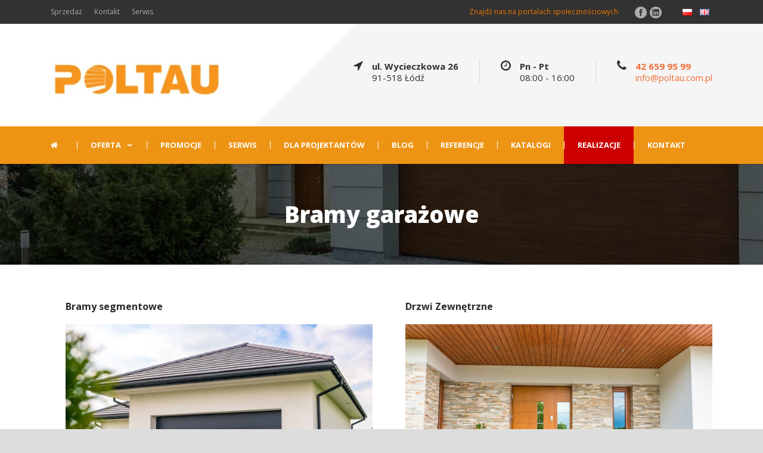

--- FILE ---
content_type: text/html; charset=UTF-8
request_url: https://poltau.com.pl/bramy-garazowe/
body_size: 10231
content:
<!DOCTYPE html>
<!--[if IE 7]><html
class="ie ie7 ltie8 ltie9" lang=pl-PL prefix="og: http://ogp.me/ns#"><![endif]-->
<!--[if IE 8]><html
class="ie ie8 ltie9" lang=pl-PL prefix="og: http://ogp.me/ns#"><![endif]-->
<!--[if !(IE 7) | !(IE 8)  ]><!--><html
lang=pl-PL prefix="og: http://ogp.me/ns#">
<!--<![endif]--><head><meta
charset="UTF-8"><meta
name="viewport" content="initial-scale=1.0"><link
rel=pingback href=https://poltau.com.pl/xmlrpc.php><title>Nowoczesne bramy garażowe, Łódź - Poltau</title><meta
name="description" content="Bramy garażowe. Firma Polatu w swojej ofercie posiada szeroki wybór bram garażowych. W ofercie również dostępne automaty do do bram garażowych. Zapraszamy."><link
rel=canonical href=https://poltau.com.pl/bramy-garazowe/ ><meta
property="og:locale" content="pl_PL"><meta
property="og:type" content="article"><meta
property="og:title" content="Nowoczesne bramy garażowe, Łódź - Poltau"><meta
property="og:description" content="Bramy garażowe. Firma Polatu w swojej ofercie posiada szeroki wybór bram garażowych. W ofercie również dostępne automaty do do bram garażowych. Zapraszamy."><meta
property="og:url" content="https://poltau.com.pl/bramy-garazowe/"><meta
property="og:site_name" content="Poltau"><meta
property="article:publisher" content="https://pl-pl.facebook.com/pages/POLTAU-Krzysztof-Bodetko/235546049845263"><meta
property="og:image" content="https://poltau.com.pl/wp-content/uploads/2017/01/POLTAU-SPÓŁKA-z-o-o.jpg"><meta
property="og:image:secure_url" content="https://poltau.com.pl/wp-content/uploads/2017/01/POLTAU-SPÓŁKA-z-o-o.jpg"><meta
name="twitter:card" content="summary"><meta
name="twitter:description" content="Bramy garażowe. Firma Polatu w swojej ofercie posiada szeroki wybór bram garażowych. W ofercie również dostępne automaty do do bram garażowych. Zapraszamy."><meta
name="twitter:title" content="Nowoczesne bramy garażowe, Łódź - Poltau"><meta
name="twitter:image" content="https://poltau.com.pl/wp-content/uploads/2017/01/POLTAU-SPÓŁKA-z-o-o.jpg"> <script type=application/ld+json>{"@context":"http:\/\/schema.org","@type":"WebSite","@id":"#website","url":"https:\/\/poltau.com.pl\/","name":"Poltau","potentialAction":{"@type":"SearchAction","target":"https:\/\/poltau.com.pl\/?s={search_term_string}","query-input":"required name=search_term_string"}}</script> <script type=application/ld+json>{"@context":"http:\/\/schema.org","@type":"Organization","url":"https:\/\/poltau.com.pl\/bramy-garazowe\/","sameAs":["https:\/\/pl-pl.facebook.com\/pages\/POLTAU-Krzysztof-Bodetko\/235546049845263"],"@id":"#organization","name":"POLTAU","logo":"https:\/\/poltau.com.pl\/wp-content\/uploads\/2017\/01\/POLTAU-SP\u00d3\u0141KA-z-o-o.jpg"}</script> <link
rel=dns-prefetch href=//s.w.org><link
rel=alternate type=application/rss+xml title="Poltau &raquo; Kanał z wpisami" href=https://poltau.com.pl/feed/ ><link
rel=alternate type=application/rss+xml title="Poltau &raquo; Kanał z komentarzami" href=https://poltau.com.pl/comments/feed/ ><link
rel=alternate type=application/rss+xml title="Poltau &raquo; Bramy garażowe Kanał z komentarzami" href=https://poltau.com.pl/bramy-garazowe/feed/ > <script>window._wpemojiSettings = {"baseUrl":"https:\/\/s.w.org\/images\/core\/emoji\/2.2.1\/72x72\/","ext":".png","svgUrl":"https:\/\/s.w.org\/images\/core\/emoji\/2.2.1\/svg\/","svgExt":".svg","source":{"concatemoji":"https:\/\/poltau.com.pl\/wp-includes\/js\/wp-emoji-release.min.js?ver=4.7.25"}};
			!function(t,a,e){var r,n,i,o=a.createElement("canvas"),l=o.getContext&&o.getContext("2d");function c(t){var e=a.createElement("script");e.src=t,e.defer=e.type="text/javascript",a.getElementsByTagName("head")[0].appendChild(e)}for(i=Array("flag","emoji4"),e.supports={everything:!0,everythingExceptFlag:!0},n=0;n<i.length;n++)e.supports[i[n]]=function(t){var e,a=String.fromCharCode;if(!l||!l.fillText)return!1;switch(l.clearRect(0,0,o.width,o.height),l.textBaseline="top",l.font="600 32px Arial",t){case"flag":return(l.fillText(a(55356,56826,55356,56819),0,0),o.toDataURL().length<3e3)?!1:(l.clearRect(0,0,o.width,o.height),l.fillText(a(55356,57331,65039,8205,55356,57096),0,0),e=o.toDataURL(),l.clearRect(0,0,o.width,o.height),l.fillText(a(55356,57331,55356,57096),0,0),e!==o.toDataURL());case"emoji4":return l.fillText(a(55357,56425,55356,57341,8205,55357,56507),0,0),e=o.toDataURL(),l.clearRect(0,0,o.width,o.height),l.fillText(a(55357,56425,55356,57341,55357,56507),0,0),e!==o.toDataURL()}return!1}(i[n]),e.supports.everything=e.supports.everything&&e.supports[i[n]],"flag"!==i[n]&&(e.supports.everythingExceptFlag=e.supports.everythingExceptFlag&&e.supports[i[n]]);e.supports.everythingExceptFlag=e.supports.everythingExceptFlag&&!e.supports.flag,e.DOMReady=!1,e.readyCallback=function(){e.DOMReady=!0},e.supports.everything||(r=function(){e.readyCallback()},a.addEventListener?(a.addEventListener("DOMContentLoaded",r,!1),t.addEventListener("load",r,!1)):(t.attachEvent("onload",r),a.attachEvent("onreadystatechange",function(){"complete"===a.readyState&&e.readyCallback()})),(r=e.source||{}).concatemoji?c(r.concatemoji):r.wpemoji&&r.twemoji&&(c(r.twemoji),c(r.wpemoji)))}(window,document,window._wpemojiSettings);</script> <style>img.wp-smiley,
img.emoji {
	display: inline !important;
	border: none !important;
	box-shadow: none !important;
	height: 1em !important;
	width: 1em !important;
	margin: 0 .07em !important;
	vertical-align: -0.1em !important;
	background: none !important;
	padding: 0 !important;
}</style><link
rel=stylesheet href=https://poltau.com.pl/wp-content/cache/minify/44dbf.css media=all> <script>if (document.location.protocol != "https:") {document.location = document.URL.replace(/^http:/i, "https:");}</script><script defer src=https://poltau.com.pl/wp-content/cache/minify/df983.js></script> <link
rel=https://api.w.org/ href=https://poltau.com.pl/wp-json/ ><link
rel=EditURI type=application/rsd+xml title=RSD href=https://poltau.com.pl/xmlrpc.php?rsd><link
rel=wlwmanifest type=application/wlwmanifest+xml href=https://poltau.com.pl/wp-includes/wlwmanifest.xml><meta
name="generator" content="WordPress 4.7.25"><link
rel=shortlink href='https://poltau.com.pl/?p=4041'><link
rel=alternate type=application/json+oembed href="https://poltau.com.pl/wp-json/oembed/1.0/embed?url=https%3A%2F%2Fpoltau.com.pl%2Fbramy-garazowe%2F"><link
rel=alternate type=text/xml+oembed href="https://poltau.com.pl/wp-json/oembed/1.0/embed?url=https%3A%2F%2Fpoltau.com.pl%2Fbramy-garazowe%2F&#038;format=xml"><meta
name="cdp-version" content="1.4.6"><script>var ms_grabbing_curosr='https://poltau.com.pl/wp-content/plugins/masterslider/public/assets/css/common/grabbing.cur',ms_grab_curosr='https://poltau.com.pl/wp-content/plugins/masterslider/public/assets/css/common/grab.cur';</script> <meta
name="generator" content="MasterSlider 2.25.4 - Responsive Touch Image Slider">
 <script async src="https://www.googletagmanager.com/gtag/js?id=UA-109316365-39"></script> <script>window.dataLayer = window.dataLayer || [];
  function gtag(){dataLayer.push(arguments);}
  gtag('js', new Date());

  gtag('config', 'UA-109316365-39');</script> 
<!--[if lt IE 9]> <script src=https://poltau.com.pl/wp-content/themes/megaproject/javascript/html5.js></script> <script src=https://poltau.com.pl/wp-content/themes/megaproject/plugins/easy-pie-chart/excanvas.js></script> <![endif]--><style>.recentcomments a{display:inline !important;padding:0 !important;margin:0 !important;}</style><link
rel=icon href=https://poltau.com.pl/wp-content/uploads/2025/09/cropped-poltau_favicon-32x32.png sizes=32x32><link
rel=icon href=https://poltau.com.pl/wp-content/uploads/2025/09/cropped-poltau_favicon-192x192.png sizes=192x192><link
rel=apple-touch-icon-precomposed href=https://poltau.com.pl/wp-content/uploads/2025/09/cropped-poltau_favicon-180x180.png><meta
name="msapplication-TileImage" content="https://poltau.com.pl/wp-content/uploads/2025/09/cropped-poltau_favicon-270x270.png"><style id=wp-custom-css>/*
Tutaj możesz dodać własny CSS.

Naciśnij ikonkę pomocy, żeby dowiedzieć się więcej.
*/

h2 {
font-size: 25px;
}

h3 {
font-size: 20px;
}

.seo-text:after {
content: "";
position: absolute;
bottom: 0;
left: 0;
width: 100%;
height: 80px;
background: linear-gradient(0deg,#fff,hsla(0,0%,100%,0));
}
.seo-text {
max-height: 300px;
overflow-y: scroll;
padding-bottom: 60px;
}

.page-id-7138 .gdlr-frame {
	width: 100%;
}

.page-id-7138 .gdlr-frame img {
    display: block;
    width: 100%;
    height: 200px;
    object-fit: cover;
}

.page-id-7138 .one-fifth {
	width: calc(100% / 3);
}

@media(max-width:991px){
.page-id-7138 .one-fifth {
	width: calc(100% / 2);
}
}

@media(max-width:575px){
.page-id-7138 .one-fifth {
	width: 100%;
}
}

.gdlr-column-service-item .column-service-title {
    height: auto;
}

.home #content-section-2 .container {
    display: flex;
    flex-direction: row;
    flex-wrap: wrap;
    justify-content: center;
    align-items: flex-start;
}</style><style>.tg  {border-collapse:collapse;border-spacing:0;border-color:#aaa;margin:0px auto;vertical-align: top;}
.tg td{font-family:Arial, sans-serif;font-size:14px;padding:10px 5px;border-style:solid;border-width:1px;overflow:hidden;word-break:normal;border-color:#aaa;color:#333;background-color:#fff;vertical-align: top;}
.tg th{font-family:Arial, sans-serif;font-size:14px;font-weight:normal;padding:10px 5px;border-style:solid;border-width:1px;overflow:hidden;word-break:normal;border-color:#aaa;color:#fff;background-color:#f38630;}
.tg .tg-s6z2{text-align:center,vertical-align: top;}
.tg .tg-z2zr{background-color:#FCFBE3,vertical-align: top;}
@media screen and (max-width: 767px) {.tg {width: auto !important;}.tg col {width: auto !important;}.tg-wrap {overflow-x: auto;-webkit-overflow-scrolling: touch;margin: auto 0px;}}</style> <script async src="https://www.googletagmanager.com/gtag/js?id=UA-144157714-1"></script> <script>window.dataLayer = window.dataLayer || [];
  function gtag(){dataLayer.push(arguments);}
  gtag('js', new Date());

  gtag('config', 'UA-144157714-1');</script>  <script>(function(w,d,s,l,i){w[l]=w[l]||[];w[l].push({'gtm.start':
new Date().getTime(),event:'gtm.js'});var f=d.getElementsByTagName(s)[0],
j=d.createElement(s),dl=l!='dataLayer'?'&l='+l:'';j.async=true;j.src=
'https://www.googletagmanager.com/gtm.js?id='+i+dl;f.parentNode.insertBefore(j,f);
})(window,document,'script','dataLayer','GTM-K9XR63CM');</script> </head><body
data-rsssl=1 class="page-template-default page page-id-4041 _masterslider _msp_version_2.25.4 header-style-1"><noscript><iframe
src="https://www.googletagmanager.com/ns.html?id=GTM-K9XR63CM"
height=0 width=0 style=display:none;visibility:hidden></iframe></noscript><div
class="body-wrapper  float-menu" data-home=https://poltau.com.pl ><div
class=top-navigation-wrapper><div
class="top-navigation-container container"><div
class=top-navigation-left><div
class=top-navigation-left-text><a
href=/sprzedaz/ style="display: inline-block; margin-right: 20px;">Sprzedaż</a><a
href=/kontakt/ style="display: inline-block; margin-right: 20px;">Kontakt</a><a
href=/serwis-3/ style="display: inline-block; margin-right: 20px;">Serwis</a></div></div><div
class=top-navigation-right><div
class=top-navigation-right-text>Znajdź nas na portalach społecznościowych.</div><div
class=top-social-wrapper><ul
style="display: inline-block;float: right;">	<li
class="lang-item lang-item-96 lang-item-pl lang-item-first current-lang"><a
lang=pl-PL hreflang=pl-PL href=https://poltau.com.pl/bramy-garazowe/ ><img
src="[data-uri]" title=Polski alt=Polski></a></li>
<li
class="lang-item lang-item-129 lang-item-en no-translation"><a
lang=en-GB hreflang=en-GB href=https://poltau.com.pl/en/ ><img
src="[data-uri]" title=English alt=English></a></li></ul><div
class=social-icon>
<a
href=https://www.facebook.com/people/Poltau-producent-bram-kurtyn-rolet/61579033554217/ target=_blank >
<img
width=32 height=32 src=https://poltau.com.pl/wp-content/themes/megaproject/images/light/social-icon/facebook.png alt=Facebook>
</a></div><div
class=social-icon>
<a
href=https://pl.linkedin.com/company/poltau-sp-z-o-o target=_blank >
<img
width=32 height=32 src=https://poltau.com.pl/wp-content/themes/megaproject/images/light/social-icon/linkedin.png alt=Linkedin>
</a></div><div
class=clear></div></div></div><div
class=clear></div></div></div><header
class=gdlr-header-wrapper><div
class=gdlr-header-inner><div
class=gdlr-logo-wrapper><div
class=gdlr-logo-overlay></div><div
class="gdlr-logo-container container"><div
class=gdlr-logo>
<a
href=https://poltau.com.pl >
<img
src=https://poltau.com.pl/wp-content/uploads/2016/07/NOWE-LOGO-POLTAU-300x64.png alt>		</a><div
class="gdlr-responsive-navigation dl-menuwrapper" id=gdlr-responsive-navigation ><button
class=dl-trigger>Open Menu</button><ul
id=menu-main-menu class="dl-menu gdlr-main-mobile-menu"><li
id=menu-item-5420 class="menu-item menu-item-type-post_type menu-item-object-page menu-item-home menu-item-5420"><a
href=https://poltau.com.pl/ > </a></li>
<li
id=menu-item-4129 class="menu-item menu-item-type-custom menu-item-object-custom current-menu-ancestor current-menu-parent menu-item-has-children menu-item-4129"><a
href=#>Oferta</a><ul
class=dl-submenu>
<li
id=menu-item-10146 class="menu-item menu-item-type-post_type menu-item-object-page menu-item-10146"><a
href=https://poltau.com.pl/drzwi-wejsciowe/ >Drzwi wejściowe</a></li>
<li
id=menu-item-4055 class="menu-item menu-item-type-post_type menu-item-object-page current-menu-item page_item page-item-4041 current_page_item menu-item-has-children menu-item-4055"><a
href=https://poltau.com.pl/bramy-garazowe/ >Bramy garażowe</a><ul
class=dl-submenu>
<li
id=menu-item-9233 class="menu-item menu-item-type-post_type menu-item-object-page menu-item-9233"><a
href=https://poltau.com.pl/bramy-garazowe-segmentowe/ >Bramy garażowe segmentowe</a></li>
<li
id=menu-item-9231 class="menu-item menu-item-type-post_type menu-item-object-page menu-item-9231"><a
href=https://poltau.com.pl/bramy-garazowe-rolowane/ >Bramy garażowe rolowane</a></li>
<li
id=menu-item-9230 class="menu-item menu-item-type-post_type menu-item-object-page menu-item-9230"><a
href=https://poltau.com.pl/drzwi-zewnetrzne/ >Drzwi Zewnętrzne</a></li>
<li
id=menu-item-9229 class="menu-item menu-item-type-post_type menu-item-object-page menu-item-9229"><a
href=https://poltau.com.pl/rolety-zewnetrzne/ >Rolety zewnętrzne</a></li>
<li
id=menu-item-9237 class="menu-item menu-item-type-post_type menu-item-object-page menu-item-9237"><a
href=https://poltau.com.pl/bramy-rolowane-old/ >Bramy rolowane</a></li>
<li
id=menu-item-9291 class="menu-item menu-item-type-post_type menu-item-object-page menu-item-9291"><a
href=https://poltau.com.pl/bramy-rozwierne/ >Bramy rozwierne</a></li>
<li
id=menu-item-9396 class="menu-item menu-item-type-post_type menu-item-object-page menu-item-9396"><a
href=https://poltau.com.pl/bramy-garazowe-dwuskrzydlowe/ >Bramy garażowe dwuskrzydłowe</a></li>
<li
id=menu-item-9397 class="menu-item menu-item-type-post_type menu-item-object-page menu-item-9397"><a
href=https://poltau.com.pl/bramy-garazowe-uchylne/ >Bramy garażowe uchylne</a></li>
<li
id=menu-item-9567 class="menu-item menu-item-type-post_type menu-item-object-page menu-item-9567"><a
href=https://poltau.com.pl/akcesoria-bram-garazowych/ >Akcesoria do bram garażowych</a></li>
<li
id=menu-item-9804 class="menu-item menu-item-type-post_type menu-item-object-page menu-item-9804"><a
href=https://poltau.com.pl/bramy-garazowe-lodz/ >Bramy garażowe Łódź</a></li></ul>
</li>
<li
id=menu-item-9846 class="menu-item menu-item-type-post_type menu-item-object-page menu-item-has-children menu-item-9846"><a
href=https://poltau.com.pl/bramy-przemyslowe/ >Bramy przemysłowe</a><ul
class=dl-submenu>
<li
id=menu-item-9232 class="menu-item menu-item-type-post_type menu-item-object-page menu-item-9232"><a
href=https://poltau.com.pl/bramy-harmonijkowe/ >Bramy harmonijkowe</a></li>
<li
id=menu-item-9236 class="menu-item menu-item-type-post_type menu-item-object-page menu-item-9236"><a
href=https://poltau.com.pl/bramy-segmentowe/ >Bramy segmentowe</a></li>
<li
id=menu-item-9950 class="menu-item menu-item-type-post_type menu-item-object-page menu-item-9950"><a
href=https://poltau.com.pl/bramy-rolowane/ >Bramy przemysłowe rolowane</a></li>
<li
id=menu-item-9227 class="menu-item menu-item-type-post_type menu-item-object-page menu-item-9227"><a
href=https://poltau.com.pl/bramy-przemyslowe-przesuwne-hal/ >Bramy przemysłowe przesuwne do hal</a></li>
<li
id=menu-item-4085 class="menu-item menu-item-type-post_type menu-item-object-page menu-item-4085"><a
href=https://poltau.com.pl/bramy-szybkobiezne/ >Brama szybkobieżna</a></li>
<li
id=menu-item-6961 class="menu-item menu-item-type-post_type menu-item-object-page menu-item-6961"><a
href=https://poltau.com.pl/okna-do-bram-segmentowych/ >Okna do bram segmentowych</a></li>
<li
id=menu-item-7321 class="menu-item menu-item-type-post_type menu-item-object-page menu-item-has-children menu-item-7321"><a
href=https://poltau.com.pl/drzwi-bramy-przeciwpozarowe/ >Bramy przeciwpożarowe</a><ul
class=dl-submenu>
<li
id=menu-item-9930 class="menu-item menu-item-type-post_type menu-item-object-page menu-item-9930"><a
href=https://poltau.com.pl/dostawca-bram-przeciwpozarowych-ngr/ >Dostawca bram przeciwpożarowych – NGR</a></li></ul>
</li>
<li
id=menu-item-9398 class="menu-item menu-item-type-post_type menu-item-object-page menu-item-9398"><a
href=https://poltau.com.pl/kraty-rolowane/ >Kraty rolowane</a></li></ul>
</li>
<li
id=menu-item-4109 class="menu-item menu-item-type-post_type menu-item-object-page menu-item-has-children menu-item-4109"><a
href=https://poltau.com.pl/automaty-do-bram/ >Automaty do bram</a><ul
class=dl-submenu>
<li
id=menu-item-9366 class="menu-item menu-item-type-post_type menu-item-object-page menu-item-9366"><a
href=https://poltau.com.pl/napedy-do-bram-faac/ >Napędy do bram FAAC</a></li>
<li
id=menu-item-9364 class="menu-item menu-item-type-post_type menu-item-object-page menu-item-9364"><a
href=https://poltau.com.pl/naped-do-bram-came/ >Napędy do bram Came</a></li>
<li
id=menu-item-9365 class="menu-item menu-item-type-post_type menu-item-object-page menu-item-9365"><a
href=https://poltau.com.pl/napedy-do-bram-beninca/ >Napędy do bram BENINCA</a></li></ul>
</li>
<li
id=menu-item-4115 class="menu-item menu-item-type-post_type menu-item-object-page menu-item-4115"><a
href=https://poltau.com.pl/szlabany/ >Szlabany</a></li>
<li
id=menu-item-4123 class="menu-item menu-item-type-post_type menu-item-object-page menu-item-4123"><a
href=https://poltau.com.pl/systemy-przeladunkowe/ >Systemy przeładunkowe</a></li></ul>
</li>
<li
id=menu-item-10175 class="menu-item menu-item-type-post_type menu-item-object-page menu-item-10175"><a
href=https://poltau.com.pl/promocje/ >Promocje</a></li>
<li
id=menu-item-4462 class="menu-item menu-item-type-custom menu-item-object-custom menu-item-4462"><a
href=https://poltau.com.pl/serwis-3/ >Serwis</a></li>
<li
id=menu-item-3808 class="menu-item menu-item-type-custom menu-item-object-custom menu-item-3808"><a
href=https://poltau.com.pl/dla-projektantow/ >Dla projektantów</a></li>
<li
id=menu-item-9511 class="menu-item menu-item-type-post_type menu-item-object-page menu-item-9511"><a
href=https://poltau.com.pl/blog/ >Blog</a></li>
<li
id=menu-item-5418 class="menu-item menu-item-type-post_type menu-item-object-page menu-item-5418"><a
href=https://poltau.com.pl/referencje/ >Referencje</a></li>
<li
id=menu-item-3972 class="menu-item menu-item-type-post_type menu-item-object-page menu-item-3972"><a
href=https://poltau.com.pl/katalogi/ >Katalogi</a></li>
<li
id=menu-item-7146 class="menu-item menu-item-type-post_type menu-item-object-page menu-item-7146"><a
href=https://poltau.com.pl/video/ >Realizacje</a></li>
<li
id=menu-item-3969 class="menu-item menu-item-type-post_type menu-item-object-page menu-item-3969"><a
href=https://poltau.com.pl/kontakt/ >Kontakt</a></li></ul></div></div><div
class=logo-right-area><div
class=header-block-area-wrapper ><div
class=header-block-area><i
class="header-block-icon fa fa-location-arrow"></i><div
class=header-block-content><div
class=header-block-title >ul. Wycieczkowa 26</div><div
class=header-block-caption>91-518 Łódź</div></div></div><div
class=header-block-area><i
class="header-block-icon fa fa-clock-o"></i><div
class=header-block-content><div
class=header-block-title >Pn - Pt</div><div
class=header-block-caption>08:00 - 16:00</div></div></div><div
class=header-block-area><i
class="header-block-icon fa fa-phone"></i><div
class=header-block-content><div
class=header-block-title ><a
href=tel:+42426599599>42 659 95 99</a></div><div
class=header-block-caption><a
href=mailto:info@poltau.com.pl>info@poltau.com.pl </a></div></div></div><div
class=clear></div></div><div
class=clear></div></div><div
class=clear></div></div></div><div
id=gdlr-header-substitute ></div><div
class=gdlr-navigation-wrapper><div
class="gdlr-navigation-container container"><nav
class=gdlr-navigation id=gdlr-main-navigation role=navigation><ul
id=menu-main-menu-1 class="sf-menu gdlr-main-menu"><li
class="menu-item menu-item-type-post_type menu-item-object-page menu-item-home menu-item-5420menu-item menu-item-type-post_type menu-item-object-page menu-item-home menu-item-5420 gdlr-normal-menu"><a
href=https://poltau.com.pl/ ><i
class="fa fa fa-home"></i> </a></li>
<li
class="menu-item menu-item-type-custom menu-item-object-custom current-menu-ancestor current-menu-parent menu-item-has-children menu-item-4129menu-item menu-item-type-custom menu-item-object-custom current-menu-ancestor current-menu-parent menu-item-has-children menu-item-4129 gdlr-normal-menu"><a
href=# class=sf-with-ul-pre>Oferta</a><ul
class=sub-menu>
<li
class="menu-item menu-item-type-post_type menu-item-object-page menu-item-10146"><a
href=https://poltau.com.pl/drzwi-wejsciowe/ >Drzwi wejściowe</a></li>
<li
class="menu-item menu-item-type-post_type menu-item-object-page current-menu-item page_item page-item-4041 current_page_item menu-item-has-children menu-item-4055"><a
href=https://poltau.com.pl/bramy-garazowe/ class=sf-with-ul-pre>Bramy garażowe</a><ul
class=sub-menu>
<li
class="menu-item menu-item-type-post_type menu-item-object-page menu-item-9233"><a
href=https://poltau.com.pl/bramy-garazowe-segmentowe/ >Bramy garażowe segmentowe</a></li>
<li
class="menu-item menu-item-type-post_type menu-item-object-page menu-item-9231"><a
href=https://poltau.com.pl/bramy-garazowe-rolowane/ >Bramy garażowe rolowane</a></li>
<li
class="menu-item menu-item-type-post_type menu-item-object-page menu-item-9230"><a
href=https://poltau.com.pl/drzwi-zewnetrzne/ >Drzwi Zewnętrzne</a></li>
<li
class="menu-item menu-item-type-post_type menu-item-object-page menu-item-9229"><a
href=https://poltau.com.pl/rolety-zewnetrzne/ >Rolety zewnętrzne</a></li>
<li
class="menu-item menu-item-type-post_type menu-item-object-page menu-item-9237"><a
href=https://poltau.com.pl/bramy-rolowane-old/ >Bramy rolowane</a></li>
<li
class="menu-item menu-item-type-post_type menu-item-object-page menu-item-9291"><a
href=https://poltau.com.pl/bramy-rozwierne/ >Bramy rozwierne</a></li>
<li
class="menu-item menu-item-type-post_type menu-item-object-page menu-item-9396"><a
href=https://poltau.com.pl/bramy-garazowe-dwuskrzydlowe/ >Bramy garażowe dwuskrzydłowe</a></li>
<li
class="menu-item menu-item-type-post_type menu-item-object-page menu-item-9397"><a
href=https://poltau.com.pl/bramy-garazowe-uchylne/ >Bramy garażowe uchylne</a></li>
<li
class="menu-item menu-item-type-post_type menu-item-object-page menu-item-9567"><a
href=https://poltau.com.pl/akcesoria-bram-garazowych/ >Akcesoria do bram garażowych</a></li>
<li
class="menu-item menu-item-type-post_type menu-item-object-page menu-item-9804"><a
href=https://poltau.com.pl/bramy-garazowe-lodz/ >Bramy garażowe Łódź</a></li></ul>
</li>
<li
class="menu-item menu-item-type-post_type menu-item-object-page menu-item-has-children menu-item-9846"><a
href=https://poltau.com.pl/bramy-przemyslowe/ class=sf-with-ul-pre>Bramy przemysłowe</a><ul
class=sub-menu>
<li
class="menu-item menu-item-type-post_type menu-item-object-page menu-item-9232"><a
href=https://poltau.com.pl/bramy-harmonijkowe/ >Bramy harmonijkowe</a></li>
<li
class="menu-item menu-item-type-post_type menu-item-object-page menu-item-9236"><a
href=https://poltau.com.pl/bramy-segmentowe/ >Bramy segmentowe</a></li>
<li
class="menu-item menu-item-type-post_type menu-item-object-page menu-item-9950"><a
href=https://poltau.com.pl/bramy-rolowane/ >Bramy przemysłowe rolowane</a></li>
<li
class="menu-item menu-item-type-post_type menu-item-object-page menu-item-9227"><a
href=https://poltau.com.pl/bramy-przemyslowe-przesuwne-hal/ >Bramy przemysłowe przesuwne do hal</a></li>
<li
class="menu-item menu-item-type-post_type menu-item-object-page menu-item-4085"><a
href=https://poltau.com.pl/bramy-szybkobiezne/ >Brama szybkobieżna</a></li>
<li
class="menu-item menu-item-type-post_type menu-item-object-page menu-item-6961"><a
href=https://poltau.com.pl/okna-do-bram-segmentowych/ >Okna do bram segmentowych</a></li>
<li
class="menu-item menu-item-type-post_type menu-item-object-page menu-item-has-children menu-item-7321"><a
href=https://poltau.com.pl/drzwi-bramy-przeciwpozarowe/ class=sf-with-ul-pre>Bramy przeciwpożarowe</a><ul
class=sub-menu>
<li
class="menu-item menu-item-type-post_type menu-item-object-page menu-item-9930"><a
href=https://poltau.com.pl/dostawca-bram-przeciwpozarowych-ngr/ >Dostawca bram przeciwpożarowych – NGR</a></li></ul>
</li>
<li
class="menu-item menu-item-type-post_type menu-item-object-page menu-item-9398"><a
href=https://poltau.com.pl/kraty-rolowane/ >Kraty rolowane</a></li></ul>
</li>
<li
class="menu-item menu-item-type-post_type menu-item-object-page menu-item-has-children menu-item-4109"><a
href=https://poltau.com.pl/automaty-do-bram/ class=sf-with-ul-pre>Automaty do bram</a><ul
class=sub-menu>
<li
class="menu-item menu-item-type-post_type menu-item-object-page menu-item-9366"><a
href=https://poltau.com.pl/napedy-do-bram-faac/ >Napędy do bram FAAC</a></li>
<li
class="menu-item menu-item-type-post_type menu-item-object-page menu-item-9364"><a
href=https://poltau.com.pl/naped-do-bram-came/ >Napędy do bram Came</a></li>
<li
class="menu-item menu-item-type-post_type menu-item-object-page menu-item-9365"><a
href=https://poltau.com.pl/napedy-do-bram-beninca/ >Napędy do bram BENINCA</a></li></ul>
</li>
<li
class="menu-item menu-item-type-post_type menu-item-object-page menu-item-4115"><a
href=https://poltau.com.pl/szlabany/ >Szlabany</a></li>
<li
class="menu-item menu-item-type-post_type menu-item-object-page menu-item-4123"><a
href=https://poltau.com.pl/systemy-przeladunkowe/ >Systemy przeładunkowe</a></li></ul>
</li>
<li
class="menu-item menu-item-type-post_type menu-item-object-page menu-item-10175menu-item menu-item-type-post_type menu-item-object-page menu-item-10175 gdlr-normal-menu"><a
href=https://poltau.com.pl/promocje/ >Promocje</a></li>
<li
class="menu-item menu-item-type-custom menu-item-object-custom menu-item-4462menu-item menu-item-type-custom menu-item-object-custom menu-item-4462 gdlr-normal-menu"><a
href=https://poltau.com.pl/serwis-3/ >Serwis</a></li>
<li
class="menu-item menu-item-type-custom menu-item-object-custom menu-item-3808menu-item menu-item-type-custom menu-item-object-custom menu-item-3808 gdlr-normal-menu"><a
href=https://poltau.com.pl/dla-projektantow/ >Dla projektantów</a></li>
<li
class="menu-item menu-item-type-post_type menu-item-object-page menu-item-9511menu-item menu-item-type-post_type menu-item-object-page menu-item-9511 gdlr-normal-menu"><a
href=https://poltau.com.pl/blog/ >Blog</a></li>
<li
class="menu-item menu-item-type-post_type menu-item-object-page menu-item-5418menu-item menu-item-type-post_type menu-item-object-page menu-item-5418 gdlr-normal-menu"><a
href=https://poltau.com.pl/referencje/ >Referencje</a></li>
<li
class="menu-item menu-item-type-post_type menu-item-object-page menu-item-3972menu-item menu-item-type-post_type menu-item-object-page menu-item-3972 gdlr-normal-menu"><a
href=https://poltau.com.pl/katalogi/ >Katalogi</a></li>
<li
class="menu-item menu-item-type-post_type menu-item-object-page menu-item-7146menu-item menu-item-type-post_type menu-item-object-page menu-item-7146 gdlr-normal-menu"><a
href=https://poltau.com.pl/video/ >Realizacje</a></li>
<li
class="menu-item menu-item-type-post_type menu-item-object-page menu-item-3969menu-item menu-item-type-post_type menu-item-object-page menu-item-3969 gdlr-normal-menu"><a
href=https://poltau.com.pl/kontakt/ >Kontakt</a></li></ul><i
class="icon-search fa fa-search gdlr-menu-search-button" id=gdlr-menu-search-button style=display:none></i><div
class=gdlr-menu-search id=gdlr-menu-search><form
method=get id=searchform action=https://poltau.com.pl/ ><div
class=search-text>
<input
type=text value="Type Keywords" name=s autocomplete=off data-default="Type Keywords"></div>
<input
type=submit value><div
class=clear></div></form></div></nav><div
class=clear></div></div></div><div
class=clear></div></div></header><div
class=gdlr-page-title-wrapper  style="background-image: url('https://poltau.com.pl/wp-content/uploads/2015/05/Poltau-title-background.jpg');"  ><div
class=gdlr-page-title-overlay></div><div
class="gdlr-page-title-container container" ><h1 class="gdlr-page-title">Bramy garażowe</h1></div></div><div
class=content-wrapper><div
class=gdlr-content><div
class=above-sidebar-wrapper><section
id=content-section-1 ><div
class="section-container container"><div
class="six columns" ><div
class="gdlr-ux column-service-ux"><div
class="gdlr-item gdlr-column-service-item gdlr-type-1" ><div
class="column-service-icon gdlr-skin-box"><i
class="fa " ></i></div><div
class=column-service-content-wrapper><h3 class="column-service-title">Bramy segmentowe</h3><div
class="column-service-content gdlr-skin-content"><p><img
class="aligncenter size-full wp-image-8409" src=https://poltau.com.pl/wp-content/uploads/2015/05/krispol-17-00861-1.jpg alt width=1199 height=800></p><div
class=column-service-link ><a
href=https://poltau.com.pl/bramy-garazowe-segmentowe/ >Czytaj więcej<i
class="fa fa-angle-double-right icon-double-angle-right" ></i></a></div></div></div></div></div></div><div
class="six columns" ><div
class="gdlr-ux column-service-ux"><div
class="gdlr-item gdlr-column-service-item gdlr-type-1" ><div
class="column-service-icon gdlr-skin-box"><i
class="fa " ></i></div><div
class=column-service-content-wrapper><h3 class="column-service-title">Drzwi Zewnętrzne</h3><div
class="column-service-content gdlr-skin-content"><p><img
class="aligncenter size-full wp-image-8414" src=https://poltau.com.pl/wp-content/uploads/2015/05/krispol-17-00919.jpg alt width=1199 height=800></p><div
class=column-service-link ><a
href=https://poltau.com.pl/drzwi-zewnetrzne/ >Czytaj więcej<i
class="fa fa-angle-double-right icon-double-angle-right" ></i></a></div></div></div></div></div></div><div
class=clear></div></div></section></div><div
class=with-sidebar-wrapper><section
id=content-section-2 ><div
class="section-container container"><div
class="gdlr-ux column-service-ux"><div
class="gdlr-item gdlr-column-service-item gdlr-type-1" ><div
class="column-service-icon gdlr-skin-box"><i
class="fa " ></i></div><div
class=column-service-content-wrapper><h3 class="column-service-title">Rolety zewnętrzne</h3><div
class="column-service-content gdlr-skin-content"><p><img
class="alignnone wp-image-8444" src=https://poltau.com.pl/wp-content/uploads/2015/05/roleta.jpg alt width=577 height=384></p><div
class=column-service-link ><a
href=https://poltau.com.pl/rolety-zewnetrzne/ >Czytaj więcej<i
class="fa fa-angle-double-right icon-double-angle-right" ></i></a></div></div></div></div></div><div
class=clear></div><div
class=clear></div><div
class="gdlr-ux column-service-ux"><div
class="gdlr-item gdlr-column-service-item gdlr-type-1" ><div
class="column-service-icon gdlr-skin-box"><i
class="fa " ></i></div><div
class=column-service-content-wrapper><h3 class="column-service-title">Bramy Rolowane</h3><div
class="column-service-content gdlr-skin-content"><p><img
class="size-full wp-image-8454 alignnone" src=https://poltau.com.pl/wp-content/uploads/2015/05/91258.jpeg alt width=489 height=400></p><div
class=column-service-link ><a
href=https://poltau.com.pl/bramy-garazowe-rolowane/ >Czytaj więcej<i
class="fa fa-angle-double-right icon-double-angle-right" ></i></a></div></div></div></div></div><div
class=clear></div><div
class=clear></div><div
class="gdlr-ux column-service-ux"><div
class="gdlr-item gdlr-column-service-item gdlr-type-1" ><div
class="column-service-icon gdlr-skin-box"><i
class="fa " ></i></div><div
class=column-service-content-wrapper><h3 class="column-service-title">Bramy rozwierne</h3><div
class="column-service-content gdlr-skin-content"><p> <img
class="size-full wp-image-8464 alignnone" src=https://poltau.com.pl/wp-content/uploads/2015/05/2-5.jpg alt width=300 height=300></p><div
class=column-service-link ><a
href=https://poltau.com.pl/bramy-rozwierne/ >Czytaj więcej<i
class="fa fa-angle-double-right icon-double-angle-right" ></i></a></div></div></div></div></div><div
class=clear></div><div
class=clear></div><div
class="gdlr-ux column-service-ux"><div
class="gdlr-item gdlr-column-service-item gdlr-type-1" ><div
class="column-service-icon gdlr-skin-box"><i
class="fa " ></i></div><div
class=column-service-content-wrapper><h3 class="column-service-title"></h3><div
class="column-service-content gdlr-skin-content"></div></div></div></div><div
class=clear></div></div></section></div><div
class="main-content-container container gdlr-item-start-content"><div
class="gdlr-item gdlr-main-content"><h2>Bramy garażowe Łódź, cała Polska</h2><p>Posiadanie garażu to komfort, ale też wyzwanie. Przestrzeń garażowa — wraz z całym dobytkiem — powinna być odpowiednio zabezpieczona przed warunkami atmosferycznymi i ingerencją osób trzecich. Idealnym zabezpieczeniem są bramy garażowe dostępne w naszej ofercie. Dzielimy je na rozwierane, segmentowe i rolowane.</p><h2>Założenia dotyczące bramy garażowej</h2><p>Po pierwsze, brama garażowa powinna być niezawodna, gdyż jest to warunek szybkiego i bezpiecznego wyjechania z posesji. Trudno sobie wyobrazić, aby obsługa bramy była skomplikowana i miała w sposób istotny opóźnić wyjazd do pracy lub na zakupy. Drugą kwestią jest energooszczędność bramy, gdyż jej mechanizm napędowy powinien zużywać jak najmniej prądu. Jeśli to konieczne, można — oprócz bramy — zainwestować w drzwi garażowe, które ułatwią przemieszczanie się osobom pieszym. Ważną kwestią jest też bezpieczeństwo. Praktycznie każda brama garażowa z naszej oferty może być wyposażona w zestaw czujników, które zatrzymają mechanizm napędowy w przypadku natrafienia na przeszkodę. Istotny jest też wygląd bramy, gdyż ma ona tworzyć z elewacją budynku aranżacyjnie jednolitą całość.</p><h2>Garażowe bramy &#8211; różnice techniczne i funkcjonalne</h2><p>Jako producent bram garażowych oferujemy różnego rodzaju bramy, które różnią się między sobą sposobem otwierania i wieloma innymi udogodnieniami. Bramy garażowe segmentowe są np.:</p><ul>
<li>łatwe w obsłudze,</li>
<li>izolują akustycznie i cieplnie,</li>
<li>kompaktowe, gdyż zajmują niewiele przestrzeni.</li></ul><h3>Bramy garażowe, segmentowe rolowane &#8211; cechy konstrukcyjne</h3><p>Bramy garażowe segmentowe składają się — jak sama nazwa wskazuje — z kilku połączonych ze sobą za pomocą zawiasów segmentów. Co więcej, ich struktura jest dodatkowo uszczelniona. Z kolei bramy rolowane są wytrzymałe, gdyż ich powłoka (płaszcz) składa się z elementów stalowych, wewnątrz których znajduje się poliuretan i szczotkowe uszczelki.</p><p>Atutem bram rolowanych jest też specjalny mechanizm, który zabezpiecza je przed przypadkowym upadkiem. Cechą charakterystyczną bram rolowanych jest również to, że ich napęd jest dostosowany do ciężaru i pola powierzchni bramy. Z kolei modele rozwierane to klasyczne bramy uchylne, przy czym ich praca odbywa się z wykorzystaniem wielu nowoczesnych technologii (np. siłowniki, automatyka bramowa itd.). W praktyce oznacza to, że są dużo wygodniejsze z punktu widzenia użytkownika niż standardowe bramy otwierane ręcznie.</p><p>Oferujemy różne rodzaje bram garażowych, których konstrukcję i udogodnienia możemy z łatwością dopasować do każdego budynku. Dostępne w naszej ofercie automatyczne bramy garażowe to przede wszystkim wygoda, ale też bezpieczeństwo i niezawodność.</p><div
class=clear></div></div></div></div><div
class=clear ></div></div><footer
class=footer-wrapper ><div
class="footer-container container"><div
class="footer-column four columns" id=footer-widget-1 ><div
id=text-2 class="widget widget_text gdlr-item gdlr-widget"><h3 class="gdlr-widget-title">O nas</h3><div
class=clear></div><div
class=textwidget>Firma Poltau posiada ogromne doświadczenie w dziedzinie produkcji bram. Nasi fachowcy dokonują wszelkich starań by były one niezawodne, a nasi Klienci usatysfakcjonowani.<div
class=clear></div><div
class=gdlr-space style="margin-top: 30px;"></div>
<a
href=https://poltau.com.pl/wspolpraca/ >Współpraca</a><br>
<a
href=https://poltau.com.pl/mapa-strony/ >Mapa strony</a></div></div></div><div
class="footer-column four columns" id=footer-widget-2 ><div
id=text-3 class="widget widget_text gdlr-item gdlr-widget"><h3 class="gdlr-widget-title">Oferta</h3><div
class=clear></div><div
class=textwidget><ul>
<li><a
href=https://poltau.com.pl/bramy-garazowe/ >Bramy garażowe</a></li>
<li><a
href=https://poltau.com.pl/bramy-przemyslowe/ >Bramy przemysłowe</a></li>
<li><a
href=https://poltau.com.pl/okna-do-bram-segmentowych/ >Okna do bram segmentowych</a></li>
<li><a
href=https://poltau.com.pl/bramy-szybkobiezne/ >Bramy szybkobieżne</a></li>
<li><a
href=https://poltau.com.pl/drzwi-i-bramy-przeciwpozarowe/ >Bramy i drzwi przeciwpożarowe</a></li>
<li><a
href=https://poltau.com.pl/automaty-do-bram/ >Automaty do bram</a></li>
<li><a
href=https://poltau.com.pl/bramy-garazowe-lodz/ >Bramy garażowe Ł&oacute;dź</a></li>
<li><a
href=https://poltau.com.pl/doki-przeladunkowe/ >Doki przeładunkowe</a></li></ul></div></div></div><div
class="footer-column four columns" id=footer-widget-3 ><div
id=text-4 class="widget widget_text gdlr-item gdlr-widget"><h3 class="gdlr-widget-title">Kontakt</h3><div
class=clear></div><div
class=textwidget><span
class=icon-container><span
class="fa fa-home"></span></span> <b>POLTAU Sp. z o.o.</b><br>
ul. Wycieczkowa 26<br>
91-518 Łódź <br><br>
<span
class=icon-container><span
class="fa fa-phone"></span></span> <b><a
href=tel:+42426599599>42 659 95 99</a></b><br>
<span
class=icon-container><span
class="fa fa-envelope"></span></span> <a
href=mailto:info@poltau.com.pl>info@poltau.com.pl </a><br><br></div></div></div><div
class=clear></div></div><div
class=copyright-wrapper><div
class="copyright-container container"><div
class=copyright-left>
Copyright 2023 - All Right Reserved</div><div
class=copyright-right></div><div
class=clear></div></div></div></footer></div>  <script></script><script src='https://poltau.com.pl/wp-content/themes/megaproject/javascript/webfontloader.js?ver=false'></script> <script>WebFont.load({google:{families:["Open Sans:regular,600700,800:latin,latin-ext&display=swap"]}});</script> <script>var wpcf7 = {"apiSettings":{"root":"https:\/\/poltau.com.pl\/wp-json\/contact-form-7\/v1","namespace":"contact-form-7\/v1"},"recaptcha":{"messages":{"empty":"Potwierd\u017a, \u017ce nie jeste\u015b robotem."}},"cached":"1"};</script> <script defer src=https://poltau.com.pl/wp-content/cache/minify/1b324.js></script> <script>var settings_obj = {"ajax_url":"https:\/\/poltau.com.pl\/wp-admin\/admin-ajax.php","nonce":"3c3e5b9ede","confirm":"Are you sure to delete item?"};</script> <script defer src=https://poltau.com.pl/wp-content/cache/minify/3d308.js></script> </body></html>